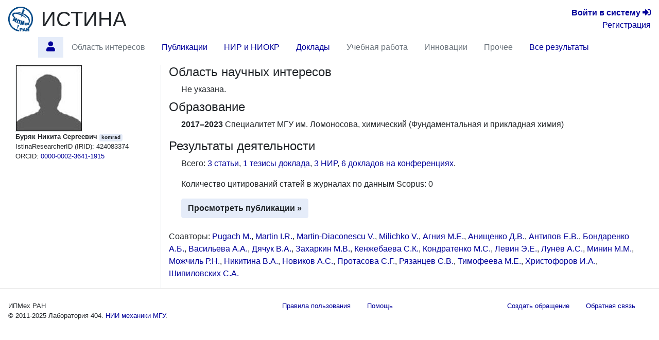

--- FILE ---
content_type: text/html; charset=utf-8
request_url: https://istina.ipmnet.ru/workers/424083374/
body_size: 6568
content:



<!DOCTYPE html>
<html lang="ru">
  <head>
    <meta charset="utf-8">
    <meta name="viewport" content="width=device-width, initial-scale=1, shrink-to-fit=no">
    

    
    

    
    <link rel="icon" href="/favicon.ico" type="image/x-icon" />
    <link rel="shortcut icon" href="/favicon.ico" type="image/x-icon" />
    <!-- for Firefox -->
    <link rel="shortcut icon" href="/static/base/img/favicon.png" type="image/x-icon" />
    

    
    

      <!-- Bootstrap -->
      <link href="/static/base/css/bootstrap-4.5-istina.min.css" rel="stylesheet">
      <link href="/static/base/css/base_bootstrap4.css" rel="stylesheet">
      <link href="/static/base/bootstrap-4.1.2/css/fontawesome-all.min.css" rel="stylesheet">
    
<link rel="stylesheet" href="/static/workers/css/public_custom.css" type="text/css"/>

    

    

    

    <script>
      var csrf_token = 'p3cZx3sUczbgj9Etsf08w9N07auKfygxJEDawBVRiKJu3xNoSCbErENh1FxBE72e';

      function toggleSidebarPosition() {
        const sidebar = document.getElementById("sidebar");
        sidebar.classList.toggle("order-11");
        sidebar.classList.toggle("mr-lg-2");
        sidebar.classList.toggle("mr--30");
        const button = document.querySelector('[data-target="#sidebar"]')
        button.classList.toggle("order-11");
        button.classList.toggle("mr--46");
      }
    </script>
    
    
    <script src="https://sentry.istina.msu.ru/js-sdk-loader/a7158f42d39244479d32dae0a896bcc5.min.js"></script>
    <script>
      Sentry.init({
        dsn: "https://a7158f42d39244479d32dae0a896bcc5:def6725be15c4e5fb0425df80a58d11a@sentry.istina.msu.ru/5",
        tracesSampleRate: 1.0,
      })
    </script>
    

    <script src="/static/base/js/jquery-3.3.1.min.js"></script>
    <script src="/static/base/bootstrap-4.5.2/bootstrap.bundle.min.js"></script>
    <script src="/static/base/js/helpdesk.js"></script>
    <script src="/static/base/js/array-flat-polyfill.js"></script>
    
    

    
    

    
    

    <!-- HTML5 shim and Respond.js for IE8 support of HTML5 elements and media queries -->
    <!-- WARNING: Respond.js doesn't work if you view the page via file:// -->
    <!--[if lt IE 9]>
      <script src="https://oss.maxcdn.com/html5shiv/3.7.3/html5shiv.min.js"></script>
      <script src="https://oss.maxcdn.com/respond/1.4.2/respond.min.js"></script>
    <![endif]-->

    <title>Буряк Никита Сергеевич — профиль | ИСТИНА</title>

    
    
    <script>
      var _gaq = _gaq || [];
      _gaq.push(['_setAccount', 'UA-27629404-1']);
      _gaq.push(['_trackPageview']);
      (function() {
      var ga = document.createElement('script'); ga.type = 'text/javascript'; ga.async = true;
      ga.src = ('https:' == document.location.protocol ? 'https://ssl' : 'http://www') + '.google-analytics.com/ga.js';
      var s = document.getElementsByTagName('script')[0]; s.parentNode.insertBefore(ga, s);
      })();
    </script>
    <!-- Yandex.Metrika counter -->
<script type="text/javascript" >
    (function (d, w, c) {
        (w[c] = w[c] || []).push(function() {
            try {
                w.yaCounter45923424 = new Ya.Metrika({
                    id:45923424,
                    clickmap:true,
                    trackLinks:true,
                    accurateTrackBounce:true,
                    webvisor:true,
                    trackHash:true,
                    ut:"noindex"
                });
            } catch(e) { }
        });

        var n = d.getElementsByTagName("script")[0],
            s = d.createElement("script"),
            f = function () { n.parentNode.insertBefore(s, n); };
        s.type = "text/javascript";
        s.async = true;
        s.src = "https://mc.yandex.ru/metrika/watch.js";

        if (w.opera == "[object Opera]") {
            d.addEventListener("DOMContentLoaded", f, false);
        } else { f(); }
    })(document, window, "yandex_metrika_callbacks");
</script>
<noscript><div><img src="https://mc.yandex.ru/watch/45923424?ut=noindex" style="position:absolute; left:-9999px;" alt="" /></div></noscript>
<!-- /Yandex.Metrika counter -->

    
    

  </head>

  <body>
   <div class="modal" id="helpdesk_modal" tabindex="-1" role="dialog">
  <div class="modal-dialog modal-lg" role="document">
    <div class="modal-content">
      <div class="modal-header">
        <h5 class="modal-title">Создать обращение в службу поддержки пользователей</h5>
        <button type="button" class="close" data-dismiss="modal" aria-label="Закрыть">
          <span aria-hidden="true">&times;</span>
        </button>
      </div>
      <div class="modal-body">
        <div class="alert alert-success" role="alert" id="helpdesk_alert_success">
          Обращение успешно создано! Ему присвоен номер <span id="new_ticket_id">0</span>.
          <br/>
          На адрес Вашей электронной почты отправлено письмо о регистрации обращения.
          Вы можете ответить на него, если хотите предоставить дополнительную информацию
          или прикрепить файлы.
        </div>
        <div class="alert alert-danger" role="alert" id="helpdesk_alert_failure">
          Произошла ошибка при создании обращения.  Попробуйте перезагрузить страницу и заново создать обращение.
        </div>
        <form id="helpdesk_form" method="POST" action="/common/add_ticket/">
          <div class="form-group">
            <label for="helpdesk_issue_category" class="col-form-label">Выберите категорию обращения:</label>
            <select class="form-control" id="helpdesk_issue_category" name="category">
              <option value="Общие_вопросы">Общие вопросы</option>
              <option value="Отчеты">Отчёты</option>
              <option value="Рейтинги">Рейтинги</option>
              <option value="Отчет_мониторинг">Мониторинговый отчёт</option>
              <option value="Диссертационные_советы">Диссертационные советы</option>
              <option value="Конкурсы">Конкурсы</option>
              <option value="Ввод_данных">Ввод данных</option>
              <option value="Структура_организаций">Структура организаций</option>
              <option value="Аспирантура">Аспирантура</option>
              <option value="Научное_оборудование">Научное оборудование</option>
              <option value="Импорт_педагогической_нагрузки">Импорт педагогической нагрузки</option>
              <option value="Журналы_и_импакт-факторы">Журналы и импакт-факторы</option>
            </select>
          </div>
          <div class="form-group">
            <label for="helpdesk_issue_subj" class="col-form-label">Тема обращения:</label>
            <input type="text" class="form-control" id="helpdesk_issue_subj" name="subject" placeholder="Коротко опишите тему Вашего вопроса" required="required" />
          </div>
          <div class="form-group">
            <label for="helpdesk_issue_descr" class="col-form-label">Описание проблемы:</label>
            <textarea class="form-control" id="helpdesk_issue_descr" name="description" rows="7" required="required"></textarea>
          </div>
          
          <div class="form-group">
            <label for="helpdesk_issue_useremail" class="col-form-label">Введите почтовый адрес:</label>
            <input type="email" class="form-control" id="helpdesk_issue_useremail" name="user_email" placeholder="Например, user@example.com" required="required" />
          </div>
          
        </form>
      </div>
      <div class="modal-footer">
        <button type="button" class="btn btn-secondary" title="Закрыть окно создания обращения" data-dismiss="modal">Закрыть окно</button>
        <button type="button" class="btn btn-primary" title="Отправить сообщение администраторам системы" id="helpdesk_issue_create">Создать обращение</button>
      </div>
    </div>
  </div>
</div>

      
      

<!-- Modal for logout confirmation -->
<form class="form-inline" action="/accounts/logout/" method="GET">
  

<div class="modal fade" id="logoutModal" tabindex="-1" role="dialog" aria-labelledby="label_for_logoutModal">
  <div class="modal-dialog" role="document">
    <div class="modal-content">
      <div class="modal-header">
        <h4 class="modal-title" style="display: inline;" id="label_for_logoutModal">Подтверждение выхода</h4>
        <button type="button" class="close" data-dismiss="modal" aria-label="Close"><span aria-hidden="true">&times;</span></button>
      </div>
      <div class="modal-body">
        Вы действительно хотите завершить сессию?
      </div>
      <div class="modal-footer">
        
          <button type="button" class="btn btn-light" data-dismiss="modal">Нет</button>
          <button type="submit" class="btn btn-primary pull-right">Да</button>
        
      </div>
    </div>
  </div>
</div>

</form>

<script src="/static/notifications/notify.js" type="text/javascript"></script>

<nav class="navbar navbar-light navbar-expand-lg">
  
  <button type="button" class="navbar-toggler collapsed" data-toggle="collapse" data-target="#navbar" aria-expanded="false" aria-controls="navbar">
    <span class="sr-only">Toggle navigation</span>
    <span class="navbar-toggler-icon"></span>
  </button>
  <div id="navbar" class="nav navbar-collapse collapse">
    <div class="container-fluid mb-0 px-0">
      <a class="navbar-brand mb-auto" href="/">
        <img src="/media/organizations/organization/2d6/cc4/507/siteparams_logo_507.png" class="image main-logo" alt="ИСТИНА" />
      </a>
      <a href="/" class="h1 mb-0 text-body" title="Главная страница">ИСТИНА</a>
      <div class="text-right lg-small flex-lg-grow-1">
        
          <div>
            <a href="/accounts/login/" title="Перейти на страницу входа в систему"><b>Войти&nbsp;в&nbsp;систему</b> <span class="fa fa-sign-in-alt" aria-hidden="true"></span></a>
          </div>
          <div>
            <a href="/accounts/register/" title="Перейти на страницу регистрации в системе">Регистрация</a>
          </div>
        
      </div>
    </div>
      <ul class="container-fluid nav row ml-n3">
        <li class="nav-item btn-primary btn rounded-0 border-0 mr-2"  style="visibility: hidden;" >
          <span class="nav-link"><i class="fa fa-angle-double-down"></i></span>
        </li>
        
        
          <li id="profile.home"
              class="nav-item 
                     active "
              title="Главная страница работника Буряк Никита Сергеевич">
             
              
                <a class="nav-link"  href="/workers/424083374/" >
                  <span class="fas fa-user"></span>
                </a>
              
            
          </li>
        
        
        
          <li id="profile.topics"
              class="nav-item 
                    "
              title="Область научных интересов по направлениям исследований">
             
              
                <span class="nav-link disabled">Область интересов</span>
              
            
          </li>
        
        
        
          <li id="profile.publications"
              class="nav-item 
                    "
              title="Статьи, тезисы и книги работника">
             
              
                <a class="nav-link"  href="/workers/424083374/publications/" >
                  Публикации
                </a>
              
            
          </li>
        
        
        
          <li id="profile.projects"
              class="nav-item 
                    "
              title="Научно-исследовательские и опытно-конструкторские работы">
             
              
                <a class="nav-link"  href="/workers/424083374/projects/" >
                  НИР и НИОКР
                </a>
              
            
          </li>
        
        
        
          <li id="profile.talks"
              class="nav-item 
                    "
              title="Доклады на научных конференциях и выступления в СМИ">
             
              
                <a class="nav-link"  href="/workers/424083374/talks/" >
                  Доклады
                </a>
              
            
          </li>
        
        
        
          <li id="profile.teaching"
              class="nav-item 
                    "
              title="Учебные курсы и научное руководство">
             
              
                <span class="nav-link disabled">Учебная работа</span>
              
            
          </li>
        
        
        
          <li id="profile.innovation"
              class="nav-item 
                    "
              title="Патенты и свидетельства о регистрации прав на ПО">
             
              
                <span class="nav-link disabled">Инновации</span>
              
            
          </li>
        
        
        
          <li id="profile.misc"
              class="nav-item 
                    "
              title="Членства в научных коллективах, награды и премии, отчёты, стажировки">
             
              
                <span class="nav-link disabled">Прочее</span>
              
            
          </li>
        
        
        
          <li id="profile.all"
              class="nav-item 
                    "
              title="Все результаты деятельности на одной странице">
             
              
                <a class="nav-link"  href="/workers/424083374/all/" >
                  Все результаты
                </a>
              
            
          </li>
        
        
        <li class="mx-auto"></li>
      </ul>
  </div><!--/.nav-collapse -->
</nav>

      
<div class="container-fluid flex-lg-nowrap row mr-2">
  <nav class="  nav col-lg-2 bg-primary collapse pr-0 mr-lg-2 mb-2 mb-lg-0 align-items-start" id="sidebar">
  <div class="pr-0 pt-2 w-100">
    
        



    
  </div>
  </nav>

  <div class="col">
  
  
  
  
<div class="modal fade" id="delete-worker-modal" tabindex="-1" role="dialog" aria-labelledby="delete-worker-modal-label" aria-hidden="true">
  <div class="modal-dialog">
    <div class="modal-content">
      <div class="modal-header">
        <h5 class="modal-title" id="delete-worker-modal-label">Удаление сотрудника</h5>
        <button type="button" class="close" data-dismiss="modal" aria-label="Закрыть">
          <span aria-hidden="true">&times;</span>
        </button>
      </div>
      <div class="modal-body">
        Вы действительно хотите удалить сотрудника?
      </div>
      <div class="modal-footer">
        <button type="button" class="btn btn-secondary" data-dismiss="modal">Закрыть</button>
        <a role="button" class="btn btn-danger" href="/common/delete_if_no_related_objects/86/424083374/">Удалить</a>
      </div>
    </div>
  </div>
</div>

<div class="row">
  <div class="col-md-3 personal-info hidden-sm hidden-xs border-right">
    <div class="container-fluid">
      
      <div>
        
<img class="border" alt="komrad" src="/media/userprofile/generic.128.jpg" />

      </div>
      
      <span class="fullname">Буряк Никита Сергеевич</span>
      
      <span class="badge badge-primary" title="Имя пользователя">komrad</span>

      
      

      

      

      

      

      
        
      

      
      

      <div>
        IstinaResearcherID (IRID): 424083374
      </div>

      
        
        <div>
          ORCID:
          <a href="http://orcid.org/0000-0002-3641-1915" title="Перейти на страницу исследователя в системе ORCID" target="_blank">
            0000-0002-3641-1915
          </a>
        </div>
        
      

      

      
      

      
      
    </div>
  </div>

  <div class="col-md-9">
    



<section id="topics">
  <h4>
    Область научных интересов
    
  </h4>
  <div class="ml-4 mb-2">
      
         Не указана.
      
  </div>
</section>


<section id="education">
  <h4>
    Образование
    
  </h4>
  <div class="ml-4">
    <ul class="list-unstyled">
      
      <li>
        
        <span class="range">2017&ndash;2023</span>
        
        <span class="eductype">Специалитет</span>
        МГУ им. Ломоносова, химический (Фундаментальная и прикладная химия)
      </li>
      
      
    </ul>
  </div>
</section>

<section id="activities" class="mb-4">
  <h4>
    Результаты деятельности
    
  </h4>
  <div class="ml-4">
    <p>
      
        Всего:
        
          <a href="/workers/424083374/publications/#articles">3 статьи</a>, 
        
          <a href="/workers/424083374/publications/#theses">1 тезисы доклада</a>, 
        
          <a href="/workers/424083374/projects/#projects">3 НИР</a>, 
        
          <a href="/workers/424083374/talks/#conference_presentations">6 докладов на конференциях</a>.
        
      
    </p>

    
    <p>
        Количество цитирований статей в журналах по данным
        
            Scopus: 0
        
        
        <br/>
    </p>
    

    <a class="btn btn-primary"
       
       href="/workers/424083374/publications/"
        role="button">Просмотреть публикации &raquo;</a>

    
  </div>
</section>

<section id="coauthors">
  <p>
      
      
          Соавторы:
          
            <span>
              <a href="/workers/96452068/" title="Перейти на страницу сотрудника">Pugach M.</a>, 
            </span>
            
          
            <span>
              <a href="/workers/110581244/" title="Перейти на страницу сотрудника">Martin I.R.</a>, 
            </span>
            
          
            <span>
              <a href="/workers/410825440/" title="Перейти на страницу сотрудника">Martin-Diaconescu V.</a>, 
            </span>
            
          
            <span>
              <a href="/workers/109095490/" title="Перейти на страницу сотрудника">Milichko V.</a>, 
            </span>
            
          
            <span>
              <a href="/workers/504330568/" title="Перейти на страницу сотрудника">Агния М.Е.</a>, 
            </span>
            
          
            <span>
              <a href="/workers/321430679/" title="Перейти на страницу сотрудника">Анищенко Д.В.</a>, 
            </span>
            
          
            <span>
              <a href="/workers/454666/" title="Перейти на страницу сотрудника">Антипов Е.В.</a>, 
            </span>
            
          
            <span>
              <a href="/workers/5375090/" title="Перейти на страницу сотрудника">Бондаренко А.Б.</a>, 
            </span>
            
          
            <span>
              <a href="/workers/402740629/" title="Перейти на страницу сотрудника">Васильева А.А.</a>, 
            </span>
            
          
            <span>
              <a href="/workers/37028075/" title="Перейти на страницу сотрудника">Дячук В.А.</a>, 
            </span>
            
          
            <span>
              <a href="/workers/31742251/" title="Перейти на страницу сотрудника">Захаркин М.В.</a>, 
            </span>
            
          
            <span>
              <a href="/workers/385626031/" title="Перейти на страницу сотрудника">Кенжебаева С.К.</a>, 
            </span>
            
          
            <span>
              <a href="/workers/3843906/" title="Перейти на страницу сотрудника">Кондратенко М.С.</a>, 
            </span>
            
          
            <span>
              <a href="/workers/405156/" title="Перейти на страницу сотрудника">Левин Э.Е.</a>, 
            </span>
            
          
            <span>
              <a href="/workers/90000605/" title="Перейти на страницу сотрудника">Лунёв А.С.</a>, 
            </span>
            
          
            <span>
              <a href="/workers/804722220/" title="Перейти на страницу сотрудника">Минин М.М.</a>, 
            </span>
            
          
            <span>
              <a href="/workers/9160048/" title="Перейти на страницу сотрудника">Можчиль Р.Н.</a>, 
            </span>
            
          
            <span>
              <a href="/workers/1612937/" title="Перейти на страницу сотрудника">Никитина В.А.</a>, 
            </span>
            
          
            <span>
              <a href="/workers/637786894/" title="Перейти на страницу сотрудника">Новиков А.С.</a>, 
            </span>
            
          
            <span>
              <a href="/workers/3248450/" title="Перейти на страницу сотрудника">Протасова С.Г.</a>, 
            </span>
            
          
            <span>
              <a href="/workers/1808039/" title="Перейти на страницу сотрудника">Рязанцев С.В.</a>, 
            </span>
            
          
            <span>
              <a href="/workers/541342400/" title="Перейти на страницу сотрудника">Тимофеева М.Е.</a>, 
            </span>
            
          
            <span>
              <a href="/workers/5840483/" title="Перейти на страницу сотрудника">Христофоров И.А.</a>, 
            </span>
            
          
            <span>
              <a href="/workers/20791214/" title="Перейти на страницу сотрудника">Шипиловских С.А.</a>
            </span>
            
          
      
      
  </p>
</section>

  </div>
</div>

  </div>
</div>


<footer>
  <hr class="mt-0"/>
  <div class="container-fluid small justify-content-between row">
    <div class="nav-link">
      
      ИПМех РАН <br/>
      © 2011-2025 <span title="Лаборатория 404. Найдём, что сможем ;)" ondblclick="toggleSidebarPosition()">Лаборатория 404.</span> <a href="http://www.imec.msu.ru/" title="Перейти на официальный веб-сайт НИИ механики МГУ">НИИ механики МГУ</a>.
      
    </div>

    <div class="nav">
    <a href="/common/legal/terms/" class="nav-link text-linkblue">Правила пользования</a><br/>
    <a href="/help/" class="nav-link text-linkblue">Помощь</a>
    </div>
    
    <div class="nav">
      <a href="#" class="nav-link text-linkblue" data-toggle="modal" data-target="#helpdesk_modal">
        Создать обращение
      </a>
      <a href="/help/feedback/" class="nav-link text-linkblue">
        Обратная связь
      </a>
    </div>
  </div>
</footer>

<script>
if (window.matchMedia("(max-width: 992px)").matches) {
  document.getElementById("sidebar").classList.remove("show");
}
</script>
  </body>
</html>

